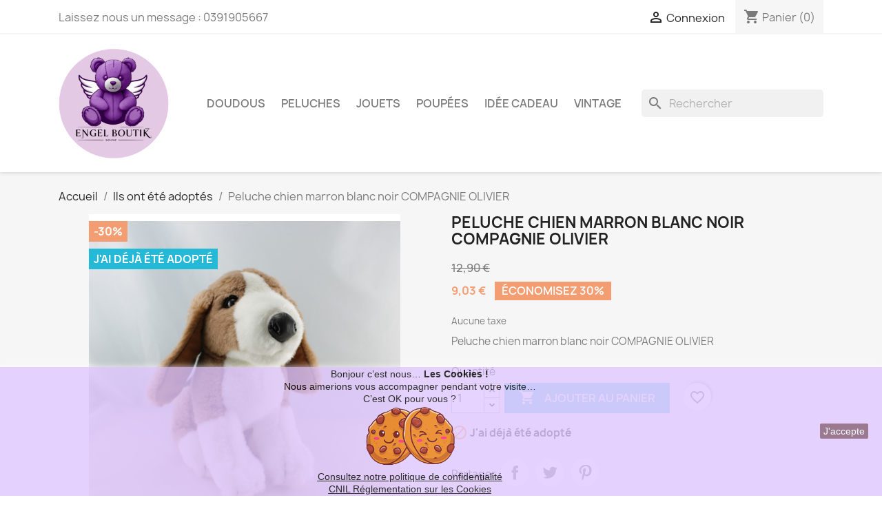

--- FILE ---
content_type: text/html; charset=utf-8
request_url: https://www.doudous-perdus.fr/14890-peluche-chien-marron-blanc-noir-compagnie-olivier.html
body_size: 14993
content:
<!doctype html>
<html lang="fr-FR">

  <head>
    
      
  <meta charset="utf-8">


  <meta http-equiv="x-ua-compatible" content="ie=edge">



  <title>Peluche chien marron blanc noir COMPAGNIE OLIVIER</title>
  
    
  
  <meta name="description" content="Peluche chien marron blanc noir COMPAGNIE OLIVIER">
  <meta name="keywords" content="grand doudou,peluche,chien marron blanc">
        <link rel="canonical" href="https://www.doudous-perdus.fr/14890-peluche-chien-marron-blanc-noir-compagnie-olivier.html">
    
      
  
  
    <script type="application/ld+json">
  {
    "@context": "https://schema.org",
    "@type": "Organization",
    "name" : "Engel Boutik Doudou perdu",
    "url" : "https://www.doudous-perdus.fr/",
          "logo": {
        "@type": "ImageObject",
        "url":"https://www.doudous-perdus.fr/img/logo-1738515794.jpg"
      }
      }
</script>

<script type="application/ld+json">
  {
    "@context": "https://schema.org",
    "@type": "WebPage",
    "isPartOf": {
      "@type": "WebSite",
      "url":  "https://www.doudous-perdus.fr/",
      "name": "Engel Boutik Doudou perdu"
    },
    "name": "Peluche chien marron blanc noir COMPAGNIE OLIVIER",
    "url":  "https://www.doudous-perdus.fr/14890-peluche-chien-marron-blanc-noir-compagnie-olivier.html"
  }
</script>


  <script type="application/ld+json">
    {
      "@context": "https://schema.org",
      "@type": "BreadcrumbList",
      "itemListElement": [
                  {
            "@type": "ListItem",
            "position": 1,
            "name": "Accueil",
            "item": "https://www.doudous-perdus.fr/"
          },                  {
            "@type": "ListItem",
            "position": 2,
            "name": "Ils ont été adoptés",
            "item": "https://www.doudous-perdus.fr/29-ils-ont-ete-adoptes"
          },                  {
            "@type": "ListItem",
            "position": 3,
            "name": "Peluche chien marron blanc noir COMPAGNIE OLIVIER",
            "item": "https://www.doudous-perdus.fr/14890-peluche-chien-marron-blanc-noir-compagnie-olivier.html"
          }              ]
    }
  </script>
  
  
  
      <script type="application/ld+json">
  {
    "@context": "https://schema.org/",
    "@type": "Product",
    "name": "Peluche chien marron blanc noir COMPAGNIE OLIVIER",
    "description": "Peluche chien marron blanc noir COMPAGNIE OLIVIER",
    "category": "Ils ont été adoptés",
    "image" :"https://www.doudous-perdus.fr/17813-home_default/peluche-chien-marron-blanc-noir-compagnie-olivier.jpg",    "sku": "14890",
    "mpn": "14890"
        ,
    "brand": {
      "@type": "Thing",
      "name": "Marques divers"
    }
            ,
    "weight": {
        "@context": "https://schema.org",
        "@type": "QuantitativeValue",
        "value": "501.000000",
        "unitCode": "g"
    }
        ,
    "offers": {
      "@type": "Offer",
      "priceCurrency": "EUR",
      "name": "Peluche chien marron blanc noir COMPAGNIE OLIVIER",
      "price": "9.03",
      "url": "https://www.doudous-perdus.fr/14890-peluche-chien-marron-blanc-noir-compagnie-olivier.html",
      "priceValidUntil": "2026-02-04",
              "image": ["https://www.doudous-perdus.fr/17813-large_default/peluche-chien-marron-blanc-noir-compagnie-olivier.jpg"],
            "sku": "14890",
      "mpn": "14890",
                        "availability": "https://schema.org/OutOfStock",
      "seller": {
        "@type": "Organization",
        "name": "Engel Boutik Doudou perdu"
      }
    }
      }
</script>

  
  
    
  

  
    <meta property="og:title" content="Peluche chien marron blanc noir COMPAGNIE OLIVIER" />
    <meta property="og:description" content="Peluche chien marron blanc noir COMPAGNIE OLIVIER" />
    <meta property="og:url" content="https://www.doudous-perdus.fr/14890-peluche-chien-marron-blanc-noir-compagnie-olivier.html" />
    <meta property="og:site_name" content="Engel Boutik Doudou perdu" />
        



  <meta name="viewport" content="width=device-width, initial-scale=1">



  <link rel="icon" type="image/vnd.microsoft.icon" href="https://www.doudous-perdus.fr/img/favicon.ico?1739540937">
  <link rel="shortcut icon" type="image/x-icon" href="https://www.doudous-perdus.fr/img/favicon.ico?1739540937">



    <link rel="stylesheet" href="https://www.doudous-perdus.fr/themes/classic/assets/cache/theme-52da45504.css" type="text/css" media="all">




  

  <script type="text/javascript">
        var PAYPLUG_DOMAIN = "https:\/\/secure.payplug.com";
        var blockwishlistController = "https:\/\/www.doudous-perdus.fr\/module\/blockwishlist\/action";
        var is_sandbox_mode = false;
        var jolisearch = {"amb_joli_search_action":"https:\/\/www.doudous-perdus.fr\/module\/ambjolisearch\/jolisearch","amb_joli_search_link":"https:\/\/www.doudous-perdus.fr\/module\/ambjolisearch\/jolisearch","amb_joli_search_controller":"jolisearch","blocksearch_type":"top","show_cat_desc":0,"ga_acc":0,"id_lang":1,"url_rewriting":true,"use_autocomplete":2,"minwordlen":3,"l_products":"Nos produits","l_manufacturers":"Nos marques","l_suppliers":"Nos fournisseurs","l_categories":"Nos cat\u00e9gories","l_no_results_found":"Aucun produit ne correspond \u00e0 cette recherche","l_more_results":"Montrer tous les r\u00e9sultats \u00bb","ENT_QUOTES":3,"jolisearch_position":{"my":"left top","at":"left bottom","collision":"flipfit none"},"classes":"ps17","display_manufacturer":"1","display_supplier":"","display_category":"","use_mobile_ux":"1","mobile_media_breakpoint":"576","mobile_opening_selector":"","show_add_to_cart_button":"","add_to_cart_button_style":1,"show_features":"1","feature_ids":[9,6],"show_feature_values_only":false,"show_price":"","theme":"finder"};
        var module_name = "payplug";
        var payplug_ajax_url = "https:\/\/www.doudous-perdus.fr\/module\/payplug\/ajax";
        var prestashop = {"cart":{"products":[],"totals":{"total":{"type":"total","label":"Total","amount":0,"value":"0,00\u00a0\u20ac"},"total_including_tax":{"type":"total","label":"Total TTC","amount":0,"value":"0,00\u00a0\u20ac"},"total_excluding_tax":{"type":"total","label":"Total HT :","amount":0,"value":"0,00\u00a0\u20ac"}},"subtotals":{"products":{"type":"products","label":"Sous-total","amount":0,"value":"0,00\u00a0\u20ac"},"discounts":null,"shipping":{"type":"shipping","label":"Livraison","amount":0,"value":""},"tax":null},"products_count":0,"summary_string":"0 articles","vouchers":{"allowed":0,"added":[]},"discounts":[],"minimalPurchase":0,"minimalPurchaseRequired":""},"currency":{"id":1,"name":"Euro","iso_code":"EUR","iso_code_num":"978","sign":"\u20ac"},"customer":{"lastname":null,"firstname":null,"email":null,"birthday":null,"newsletter":null,"newsletter_date_add":null,"optin":null,"website":null,"company":null,"siret":null,"ape":null,"is_logged":false,"gender":{"type":null,"name":null},"addresses":[]},"language":{"name":"Fran\u00e7ais (French)","iso_code":"fr","locale":"fr-FR","language_code":"fr","is_rtl":"0","date_format_lite":"d\/m\/Y","date_format_full":"d\/m\/Y H:i:s","id":1},"page":{"title":"","canonical":"https:\/\/www.doudous-perdus.fr\/14890-peluche-chien-marron-blanc-noir-compagnie-olivier.html","meta":{"title":"Peluche chien marron blanc noir COMPAGNIE OLIVIER","description":"Peluche chien marron blanc noir COMPAGNIE OLIVIER","keywords":"grand doudou,peluche,chien marron blanc","robots":"index"},"page_name":"product","body_classes":{"lang-fr":true,"lang-rtl":false,"country-FR":true,"currency-EUR":true,"layout-full-width":true,"page-product":true,"tax-display-enabled":true,"product-id-14890":true,"product-Peluche chien marron blanc noir COMPAGNIE OLIVIER":true,"product-id-category-29":true,"product-id-manufacturer-227":true,"product-id-supplier-1":true,"product-available-for-order":true},"admin_notifications":[]},"shop":{"name":"Engel Boutik Doudou perdu","logo":"https:\/\/www.doudous-perdus.fr\/img\/logo-1738515794.jpg","stores_icon":"https:\/\/www.doudous-perdus.fr\/img\/logo_stores.png","favicon":"https:\/\/www.doudous-perdus.fr\/img\/favicon.ico"},"urls":{"base_url":"https:\/\/www.doudous-perdus.fr\/","current_url":"https:\/\/www.doudous-perdus.fr\/14890-peluche-chien-marron-blanc-noir-compagnie-olivier.html","shop_domain_url":"https:\/\/www.doudous-perdus.fr","img_ps_url":"https:\/\/www.doudous-perdus.fr\/img\/","img_cat_url":"https:\/\/www.doudous-perdus.fr\/img\/c\/","img_lang_url":"https:\/\/www.doudous-perdus.fr\/img\/l\/","img_prod_url":"https:\/\/www.doudous-perdus.fr\/img\/p\/","img_manu_url":"https:\/\/www.doudous-perdus.fr\/img\/m\/","img_sup_url":"https:\/\/www.doudous-perdus.fr\/img\/su\/","img_ship_url":"https:\/\/www.doudous-perdus.fr\/img\/s\/","img_store_url":"https:\/\/www.doudous-perdus.fr\/img\/st\/","img_col_url":"https:\/\/www.doudous-perdus.fr\/img\/co\/","img_url":"https:\/\/www.doudous-perdus.fr\/themes\/classic\/assets\/img\/","css_url":"https:\/\/www.doudous-perdus.fr\/themes\/classic\/assets\/css\/","js_url":"https:\/\/www.doudous-perdus.fr\/themes\/classic\/assets\/js\/","pic_url":"https:\/\/www.doudous-perdus.fr\/upload\/","pages":{"address":"https:\/\/www.doudous-perdus.fr\/adresse","addresses":"https:\/\/www.doudous-perdus.fr\/adresses","authentication":"https:\/\/www.doudous-perdus.fr\/authentification","cart":"https:\/\/www.doudous-perdus.fr\/panier","category":"https:\/\/www.doudous-perdus.fr\/index.php?controller=category","cms":"https:\/\/www.doudous-perdus.fr\/index.php?controller=cms","contact":"https:\/\/www.doudous-perdus.fr\/contactez-nous-engel-boutik-doudous-peluches-jeux-jouets","discount":"https:\/\/www.doudous-perdus.fr\/bons-de-reduction","guest_tracking":"https:\/\/www.doudous-perdus.fr\/guest-tracking","history":"https:\/\/www.doudous-perdus.fr\/historique-des-commandes","identity":"https:\/\/www.doudous-perdus.fr\/identite","index":"https:\/\/www.doudous-perdus.fr\/","my_account":"https:\/\/www.doudous-perdus.fr\/mon-compte","order_confirmation":"https:\/\/www.doudous-perdus.fr\/index.php?controller=order-confirmation","order_detail":"https:\/\/www.doudous-perdus.fr\/index.php?controller=order-detail","order_follow":"https:\/\/www.doudous-perdus.fr\/details-de-la-commande","order":"https:\/\/www.doudous-perdus.fr\/commande","order_return":"https:\/\/www.doudous-perdus.fr\/index.php?controller=order-return","order_slip":"https:\/\/www.doudous-perdus.fr\/avoirs","pagenotfound":"https:\/\/www.doudous-perdus.fr\/erreur-404","password":"https:\/\/www.doudous-perdus.fr\/mot-de-passe-oublie-engel-boutik-doudous-peluches-jeux-jouets","pdf_invoice":"https:\/\/www.doudous-perdus.fr\/index.php?controller=pdf-invoice","pdf_order_return":"https:\/\/www.doudous-perdus.fr\/index.php?controller=pdf-order-return","pdf_order_slip":"https:\/\/www.doudous-perdus.fr\/index.php?controller=pdf-order-slip","prices_drop":"https:\/\/www.doudous-perdus.fr\/promotions-doudous-peluches-jeux-jouets","product":"https:\/\/www.doudous-perdus.fr\/index.php?controller=product","search":"https:\/\/www.doudous-perdus.fr\/recherche","sitemap":"https:\/\/www.doudous-perdus.fr\/plan-du-site-engel-boutik-doudous-peluches-jeux-jouets","stores":"https:\/\/www.doudous-perdus.fr\/index.php?controller=stores","supplier":"https:\/\/www.doudous-perdus.fr\/fournisseurs-doudous-peluches-jeux-jouets","register":"https:\/\/www.doudous-perdus.fr\/authentification?create_account=1","order_login":"https:\/\/www.doudous-perdus.fr\/commande?login=1"},"alternative_langs":[],"theme_assets":"\/themes\/classic\/assets\/","actions":{"logout":"https:\/\/www.doudous-perdus.fr\/?mylogout="},"no_picture_image":{"bySize":{"small_default":{"url":"https:\/\/www.doudous-perdus.fr\/img\/p\/fr-default-small_default.jpg","width":98,"height":98},"cart_default":{"url":"https:\/\/www.doudous-perdus.fr\/img\/p\/fr-default-cart_default.jpg","width":125,"height":125},"home_default":{"url":"https:\/\/www.doudous-perdus.fr\/img\/p\/fr-default-home_default.jpg","width":250,"height":250},"medium_default":{"url":"https:\/\/www.doudous-perdus.fr\/img\/p\/fr-default-medium_default.jpg","width":452,"height":452},"large_default":{"url":"https:\/\/www.doudous-perdus.fr\/img\/p\/fr-default-large_default.jpg","width":800,"height":800}},"small":{"url":"https:\/\/www.doudous-perdus.fr\/img\/p\/fr-default-small_default.jpg","width":98,"height":98},"medium":{"url":"https:\/\/www.doudous-perdus.fr\/img\/p\/fr-default-home_default.jpg","width":250,"height":250},"large":{"url":"https:\/\/www.doudous-perdus.fr\/img\/p\/fr-default-large_default.jpg","width":800,"height":800},"legend":""}},"configuration":{"display_taxes_label":true,"display_prices_tax_incl":false,"is_catalog":false,"show_prices":true,"opt_in":{"partner":false},"quantity_discount":{"type":"discount","label":"Remise sur prix unitaire"},"voucher_enabled":0,"return_enabled":1},"field_required":[],"breadcrumb":{"links":[{"title":"Accueil","url":"https:\/\/www.doudous-perdus.fr\/"},{"title":"Ils ont \u00e9t\u00e9 adopt\u00e9s","url":"https:\/\/www.doudous-perdus.fr\/29-ils-ont-ete-adoptes"},{"title":"Peluche chien marron blanc noir COMPAGNIE OLIVIER","url":"https:\/\/www.doudous-perdus.fr\/14890-peluche-chien-marron-blanc-noir-compagnie-olivier.html"}],"count":3},"link":{"protocol_link":"https:\/\/","protocol_content":"https:\/\/"},"time":1768938844,"static_token":"44766f7d49ec4d2f38e1a5e120ff86d0","token":"6624b4d20ef0af38ae46ca498f71b9dd","debug":false};
        var productsAlreadyTagged = [];
        var psr_icon_color = "#FFA175";
        var removeFromWishlistUrl = "https:\/\/www.doudous-perdus.fr\/module\/blockwishlist\/action?action=deleteProductFromWishlist";
        var wishlistAddProductToCartUrl = "https:\/\/www.doudous-perdus.fr\/module\/blockwishlist\/action?action=addProductToCart";
        var wishlistUrl = "https:\/\/www.doudous-perdus.fr\/module\/blockwishlist\/view";
      </script>



  <script>
    
    function setcook() {
        var nazwa = 'cookie_ue';
        var wartosc = '1';
        var expire = new Date();
        expire.setMonth(expire.getMonth() + 12);
        document.cookie = nazwa + "=" + escape(wartosc) + ";path=/;" + ((expire == null) ? "" : ("; expires=" + expire.toGMTString()))
    }

    
        

    
        
        function closeUeNotify() {
                        $('#cookieNotice').animate(
                    {bottom: '-200px'},
                    2500, function () {
                        $('#cookieNotice').hide();
                    });
            setcook();
                    }
    
        
    
</script>
<style>
    
    .closeFontAwesome:before {
        content: "\f00d";
        font-family: "FontAwesome";
        display: inline-block;
        font-size: 23px;
        line-height: 23px;
        color: #FFFFFF;
        padding-right: 15px;
        cursor: pointer;
    }

    .closeButtonNormal {
         display: block; 
        text-align: center;
        padding: 2px 5px;
        border-radius: 2px;
        color: #FFFFFF;
        background: #855A79;
        cursor: pointer;
    }

    #cookieNotice p {
        margin: 0px;
        padding: 0px;
    }


    #cookieNoticeContent {
        
                
    }

    
</style>
<div id="cookieNotice" style=" width: 100%; position: fixed; bottom:0px; box-shadow: 0px 0 10px 0 #FFFFFF; background: #E1C9FF; z-index: 9999; font-size: 14px; line-height: 1.3em; font-family: arial; left: 0px; text-align:center; color:#FFF; opacity: 0.8 ">
    <div id="cookieNoticeContent" style="position:relative; margin:auto; width:100%; display:block;">
        <table style="width:100%;">
            <tr>
                        <td style="text-align:center;">
                <span style="color:#000000;">Bonjour c’est nous… <strong>Les Cookies !<br /></strong>Nous aimerions vous accompagner pendant votre visite…</span><br /><span style="color:#000000;">C’est OK pour vous ?</span><br /><span style="color:#000000;"><img src="https://www.doudous-perdus.fr/img/cookies.png" width="142" height="95" alt="cookies.png" /></span><br /><span style="text-decoration:underline;"><span style="color:#000000;text-decoration:underline;"><a href="https://www.doudous-perdus.fr/content/22-aeu-legal-legal-notice" target="_blank" style="text-decoration:underline;color:#000000;" rel="noreferrer noopener">Consultez notre politique de confidentialité</a></span><br /><span style="color:#000000;text-decoration:underline;"><a href="https://www.cnil.fr/fr/cookies-et-autres-traceurs/regles/cookies/que-dit-la-loi" target="_blank" style="color:#000000;text-decoration:underline;" rel="noreferrer noopener">CNIL Réglementation sur les Cookies</a><br /></span></span>
            </td>
                            <td style="width:80px; vertical-align:middle; padding-right:20px; text-align:right;">
                                            <span class="closeButtonNormal" onclick="closeUeNotify()">J'accepte</span>
                                    </td>
                        </tr>
            <tr>
                            </tr>
        </table>
    </div>
</div>


    
  <meta property="og:type" content="product">
      <meta property="og:image" content="https://www.doudous-perdus.fr/17813-large_default/peluche-chien-marron-blanc-noir-compagnie-olivier.jpg">
  
      <meta property="product:pretax_price:amount" content="9.03">
    <meta property="product:pretax_price:currency" content="EUR">
    <meta property="product:price:amount" content="9.03">
    <meta property="product:price:currency" content="EUR">
      <meta property="product:weight:value" content="501.000000">
  <meta property="product:weight:units" content="g">
  
  </head>

  <body id="product" class="lang-fr country-fr currency-eur layout-full-width page-product tax-display-enabled product-id-14890 product-peluche-chien-marron-blanc-noir-compagnie-olivier product-id-category-29 product-id-manufacturer-227 product-id-supplier-1 product-available-for-order">

    
      
    

    <main>
      
              

      <header id="header">
        
          
  <div class="header-banner">
    
  </div>



  <nav class="header-nav">
    <div class="container">
      <div class="row">
        <div class="hidden-sm-down">
          <div class="col-md-5 col-xs-12">
            <div id="_desktop_contact_link">
  <div id="contact-link">
                Laissez nous un message : <span>0391905667</span>
      </div>
</div>

          </div>
          <div class="col-md-7 right-nav">
              <div id="_desktop_user_info">
  <div class="user-info">
          <a
        href="https://www.doudous-perdus.fr/mon-compte"
        title="Identifiez-vous"
        rel="nofollow"
      >
        <i class="material-icons">&#xE7FF;</i>
        <span class="hidden-sm-down">Connexion</span>
      </a>
      </div>
</div>
<div id="_desktop_cart">
  <div class="blockcart cart-preview inactive" data-refresh-url="//www.doudous-perdus.fr/module/ps_shoppingcart/ajax">
    <div class="header">
              <i class="material-icons shopping-cart" aria-hidden="true">shopping_cart</i>
        <span class="hidden-sm-down">Panier</span>
        <span class="cart-products-count">(0)</span>
          </div>
  </div>
</div>

          </div>
        </div>
        <div class="hidden-md-up text-sm-center mobile">
          <div class="float-xs-left" id="menu-icon">
            <i class="material-icons d-inline">&#xE5D2;</i>
          </div>
          <div class="float-xs-right" id="_mobile_cart"></div>
          <div class="float-xs-right" id="_mobile_user_info"></div>
          <div class="top-logo" id="_mobile_logo"></div>
          <div class="clearfix"></div>
        </div>
      </div>
    </div>
  </nav>



  <div class="header-top">
    <div class="container">
       <div class="row">
        <div class="col-md-2 hidden-sm-down" id="_desktop_logo">
                                    
  <a href="https://www.doudous-perdus.fr/">
    <img
      class="logo img-fluid"
      src="https://www.doudous-perdus.fr/img/logo-1738515794.jpg"
      alt="Engel Boutik Doudou perdu"
      width="1000"
      height="1000">
  </a>

                              </div>
        <div class="header-top-right col-md-10 col-sm-12 position-static">
          

<div class="menu js-top-menu position-static hidden-sm-down" id="_desktop_top_menu">
    
          <ul class="top-menu" id="top-menu" data-depth="0">
                    <li class="category" id="category-6">
                          <a
                class="dropdown-item"
                href="https://www.doudous-perdus.fr/6-doudous" data-depth="0"
                              >
                                Doudous
              </a>
                          </li>
                    <li class="category" id="category-7">
                          <a
                class="dropdown-item"
                href="https://www.doudous-perdus.fr/7-peluches" data-depth="0"
                              >
                                Peluches
              </a>
                          </li>
                    <li class="category" id="category-27">
                          <a
                class="dropdown-item"
                href="https://www.doudous-perdus.fr/27-jouets" data-depth="0"
                              >
                                Jouets
              </a>
                          </li>
                    <li class="category" id="category-45">
                          <a
                class="dropdown-item"
                href="https://www.doudous-perdus.fr/45-poupees" data-depth="0"
                              >
                                Poupées
              </a>
                          </li>
                    <li class="category" id="category-44">
                          <a
                class="dropdown-item"
                href="https://www.doudous-perdus.fr/44-cadeau-naissance-doudou-peluche-bebe-enfants" data-depth="0"
                              >
                                Idée Cadeau
              </a>
                          </li>
                    <li class="category" id="category-36">
                          <a
                class="dropdown-item"
                href="https://www.doudous-perdus.fr/36-vintage" data-depth="0"
                              >
                                Vintage
              </a>
                          </li>
              </ul>
    
    <div class="clearfix"></div>
</div>
<div id="search_widget" class="search-widgets" data-search-controller-url="//www.doudous-perdus.fr/recherche">
  <form method="get" action="//www.doudous-perdus.fr/recherche">
    <input type="hidden" name="controller" value="search">
    <i class="material-icons search" aria-hidden="true">search</i>
    <input type="text" name="s" value="" placeholder="Rechercher" aria-label="Rechercher">
    <i class="material-icons clear" aria-hidden="true">clear</i>
  </form>
</div>

        </div>
      </div>
      <div id="mobile_top_menu_wrapper" class="row hidden-md-up" style="display:none;">
        <div class="js-top-menu mobile" id="_mobile_top_menu"></div>
        <div class="js-top-menu-bottom">
          <div id="_mobile_currency_selector"></div>
          <div id="_mobile_language_selector"></div>
          <div id="_mobile_contact_link"></div>
        </div>
      </div>
    </div>
  </div>
  

        
      </header>

      <section id="wrapper">
        
          
<aside id="notifications">
  <div class="container">
    
    
    
      </div>
</aside>
        

        
        <div class="container">
          
            <nav data-depth="3" class="breadcrumb hidden-sm-down">
  <ol>
    
              
          <li>
                          <a href="https://www.doudous-perdus.fr/"><span>Accueil</span></a>
                      </li>
        
              
          <li>
                          <a href="https://www.doudous-perdus.fr/29-ils-ont-ete-adoptes"><span>Ils ont été adoptés</span></a>
                      </li>
        
              
          <li>
                          <span>Peluche chien marron blanc noir COMPAGNIE OLIVIER</span>
                      </li>
        
          
  </ol>
</nav>
          

          

          
  <div id="content-wrapper" class="js-content-wrapper">
    
    

  <section id="main">
    <meta content="https://www.doudous-perdus.fr/14890-peluche-chien-marron-blanc-noir-compagnie-olivier.html">

    <div class="row product-container js-product-container">
      <div class="col-md-6">
        
          <section class="page-content" id="content">
            
              
    <ul class="product-flags js-product-flags">
                    <li class="product-flag discount">-30%</li>
                    <li class="product-flag out_of_stock">J&#039;ai déjà été adopté</li>
            </ul>


              
                <div class="images-container js-images-container">
  
    <div class="product-cover">
              <img
          class="js-qv-product-cover img-fluid"
          src="https://www.doudous-perdus.fr/17813-large_default/peluche-chien-marron-blanc-noir-compagnie-olivier.jpg"
                      alt="Peluche chien marron blanc noir COMPAGNIE OLIVIER"
            title="Peluche chien marron blanc noir COMPAGNIE OLIVIER"
                    loading="lazy"
          width="800"
          height="800"
        >
        <div class="layer hidden-sm-down" data-toggle="modal" data-target="#product-modal">
          <i class="material-icons zoom-in">search</i>
        </div>
          </div>
  

  
    <div class="js-qv-mask mask">
      <ul class="product-images js-qv-product-images">
                  <li class="thumb-container js-thumb-container">
            <img
              class="thumb js-thumb  selected js-thumb-selected "
              data-image-medium-src="https://www.doudous-perdus.fr/17813-medium_default/peluche-chien-marron-blanc-noir-compagnie-olivier.jpg"
              data-image-large-src="https://www.doudous-perdus.fr/17813-large_default/peluche-chien-marron-blanc-noir-compagnie-olivier.jpg"
              src="https://www.doudous-perdus.fr/17813-small_default/peluche-chien-marron-blanc-noir-compagnie-olivier.jpg"
                              alt="Peluche chien marron blanc noir COMPAGNIE OLIVIER"
                title="Peluche chien marron blanc noir COMPAGNIE OLIVIER"
                            loading="lazy"
              width="98"
              height="98"
            >
          </li>
              </ul>
    </div>
  

</div>
              
              <div class="scroll-box-arrows">
                <i class="material-icons left">&#xE314;</i>
                <i class="material-icons right">&#xE315;</i>
              </div>

            
          </section>
        
        </div>
        <div class="col-md-6">
          
            
              <h1 class="h1">Peluche chien marron blanc noir COMPAGNIE OLIVIER</h1>
            
          
          
              <div class="product-prices js-product-prices">
    
              <div class="product-discount">
          
          <span class="regular-price">12,90 €</span>
        </div>
          

    
      <div
        class="product-price h5 has-discount">

        <div class="current-price">
          <span class='current-price-value' content="9.03">
                                      9,03 €
                      </span>

                                    <span class="discount discount-percentage">Économisez 30%</span>
                              </div>

        
                  
      </div>
    

    
          

    
          

    
          

    

    <div class="tax-shipping-delivery-label">
              Aucune taxe
                    
              
                                          </div>
  </div>
          

          <div class="product-information">
            
              <div id="product-description-short-14890" class="product-description"><p>Peluche chien marron blanc noir COMPAGNIE OLIVIER</p></div>
            

            
            <div class="product-actions js-product-actions">
              
                <form action="https://www.doudous-perdus.fr/panier" method="post" id="add-to-cart-or-refresh">
                  <input type="hidden" name="token" value="44766f7d49ec4d2f38e1a5e120ff86d0">
                  <input type="hidden" name="id_product" value="14890" id="product_page_product_id">
                  <input type="hidden" name="id_customization" value="0" id="product_customization_id" class="js-product-customization-id">

                  
                    <div class="product-variants js-product-variants">
  </div>
                  

                  
                                      

                  
                    <section class="product-discounts js-product-discounts">
  </section>
                  

                  
                    <div class="product-add-to-cart js-product-add-to-cart">
      <span class="control-label">Quantité</span>

    
      <div class="product-quantity clearfix">
        <div class="qty">
          <input
            type="number"
            name="qty"
            id="quantity_wanted"
            inputmode="numeric"
            pattern="[0-9]*"
                          value="1"
              min="1"
                        class="input-group"
            aria-label="Quantité"
          >
        </div>

        <div class="add">
          <button
            class="btn btn-primary add-to-cart"
            data-button-action="add-to-cart"
            type="submit"
                          disabled
                      >
            <i class="material-icons shopping-cart">&#xE547;</i>
            Ajouter au panier
          </button>
        </div>

        <div
  class="wishlist-button"
  data-url="https://www.doudous-perdus.fr/module/blockwishlist/action?action=deleteProductFromWishlist"
  data-product-id="14890"
  data-product-attribute-id="0"
  data-is-logged=""
  data-list-id="1"
  data-checked="true"
  data-is-product="true"
></div>


      </div>
    

    
      <span id="product-availability" class="js-product-availability">
                              <i class="material-icons product-unavailable">&#xE14B;</i>
                    J&#039;ai déjà été adopté
              </span>
    

    
      <p class="product-minimal-quantity js-product-minimal-quantity">
              </p>
    
  </div>
                  

                  
                    <div class="product-additional-info js-product-additional-info">
  

      <div class="social-sharing">
      <span>Partager</span>
      <ul>
                  <li class="facebook icon-gray"><a href="https://www.facebook.com/sharer.php?u=https%3A%2F%2Fwww.doudous-perdus.fr%2F14890-peluche-chien-marron-blanc-noir-compagnie-olivier.html" class="text-hide" title="Partager" target="_blank" rel="noopener noreferrer">Partager</a></li>
                  <li class="twitter icon-gray"><a href="https://twitter.com/intent/tweet?text=Peluche+chien+marron+blanc+noir+COMPAGNIE+OLIVIER https%3A%2F%2Fwww.doudous-perdus.fr%2F14890-peluche-chien-marron-blanc-noir-compagnie-olivier.html" class="text-hide" title="Tweet" target="_blank" rel="noopener noreferrer">Tweet</a></li>
                  <li class="pinterest icon-gray"><a href="https://www.pinterest.com/pin/create/button/?url=https%3A%2F%2Fwww.doudous-perdus.fr%2F14890-peluche-chien-marron-blanc-noir-compagnie-olivier.html/&amp;media=https%3A%2F%2Fwww.doudous-perdus.fr%2F17813%2Fpeluche-chien-marron-blanc-noir-compagnie-olivier.jpg&amp;description=Peluche+chien+marron+blanc+noir+COMPAGNIE+OLIVIER" class="text-hide" title="Pinterest" target="_blank" rel="noopener noreferrer">Pinterest</a></li>
              </ul>
    </div>
  
<div class="tabs">
    <div class="js-mailalert text-center" data-url="//www.doudous-perdus.fr/module/ps_emailalerts/actions?process=add">
                        <input class="form-control" type="email" placeholder="Votre@email.com"/>
                                                        <button
            data-product="14890"
            data-product-attribute="0"
            class="btn btn-primary js-mailalert-add mt-1"
            rel="nofollow">
            Prévenez-moi lorsque le produit est disponible
        </button>
        <div class="js-mailalert-alerts"></div>
        </div>
</div>

</div>
                  

                                    
                </form>
              

            </div>

            
              
            

            
              <div class="tabs">
                <ul class="nav nav-tabs" role="tablist">
                                      <li class="nav-item">
                       <a
                         class="nav-link active js-product-nav-active"
                         data-toggle="tab"
                         href="#description"
                         role="tab"
                         aria-controls="description"
                          aria-selected="true">Description</a>
                    </li>
                                    <li class="nav-item">
                    <a
                      class="nav-link"
                      data-toggle="tab"
                      href="#product-details"
                      role="tab"
                      aria-controls="product-details"
                      >Détails du produit</a>
                  </li>
                                                    </ul>

                <div class="tab-content" id="tab-content">
                 <div class="tab-pane fade in active js-product-tab-active" id="description" role="tabpanel">
                   
                     <div class="product-description"><p>Peluche chien marron blanc noir COMPAGNIE OLIVIER</p>
<p>30 cm env. de long</p>
<p><strong>Occasion en parfait état<br /></strong></p></div>
                   
                 </div>

                 
                   <div class="js-product-details tab-pane fade"
     id="product-details"
     data-product="{&quot;id_shop_default&quot;:&quot;1&quot;,&quot;id_manufacturer&quot;:&quot;227&quot;,&quot;id_supplier&quot;:&quot;1&quot;,&quot;reference&quot;:&quot;14890&quot;,&quot;is_virtual&quot;:&quot;0&quot;,&quot;delivery_in_stock&quot;:&quot;&quot;,&quot;delivery_out_stock&quot;:&quot;&quot;,&quot;id_category_default&quot;:&quot;29&quot;,&quot;on_sale&quot;:&quot;0&quot;,&quot;online_only&quot;:&quot;0&quot;,&quot;ecotax&quot;:0,&quot;minimal_quantity&quot;:&quot;1&quot;,&quot;low_stock_threshold&quot;:null,&quot;low_stock_alert&quot;:&quot;0&quot;,&quot;price&quot;:&quot;9,03\u00a0\u20ac&quot;,&quot;unity&quot;:&quot;0.000000&quot;,&quot;unit_price_ratio&quot;:&quot;0.000000&quot;,&quot;additional_shipping_cost&quot;:&quot;0.000000&quot;,&quot;customizable&quot;:&quot;0&quot;,&quot;text_fields&quot;:&quot;0&quot;,&quot;uploadable_files&quot;:&quot;0&quot;,&quot;redirect_type&quot;:&quot;404&quot;,&quot;id_type_redirected&quot;:&quot;0&quot;,&quot;available_for_order&quot;:&quot;1&quot;,&quot;available_date&quot;:&quot;0000-00-00&quot;,&quot;show_condition&quot;:&quot;0&quot;,&quot;condition&quot;:&quot;used&quot;,&quot;show_price&quot;:&quot;1&quot;,&quot;indexed&quot;:&quot;1&quot;,&quot;visibility&quot;:&quot;both&quot;,&quot;cache_default_attribute&quot;:&quot;0&quot;,&quot;advanced_stock_management&quot;:&quot;0&quot;,&quot;date_add&quot;:&quot;2014-10-09 09:29:27&quot;,&quot;date_upd&quot;:&quot;2025-10-14 14:27:27&quot;,&quot;pack_stock_type&quot;:&quot;3&quot;,&quot;meta_description&quot;:&quot;Peluche chien marron blanc noir COMPAGNIE OLIVIER&quot;,&quot;meta_keywords&quot;:&quot;grand doudou,peluche,chien marron blanc&quot;,&quot;meta_title&quot;:&quot;Peluche chien marron blanc noir COMPAGNIE OLIVIER&quot;,&quot;link_rewrite&quot;:&quot;peluche-chien-marron-blanc-noir-compagnie-olivier&quot;,&quot;name&quot;:&quot;Peluche chien marron blanc noir COMPAGNIE OLIVIER&quot;,&quot;description&quot;:&quot;&lt;p&gt;Peluche chien\u00a0marron blanc noir COMPAGNIE OLIVIER&lt;\/p&gt;\n&lt;p&gt;30 cm env. de long&lt;\/p&gt;\n&lt;p&gt;&lt;strong&gt;Occasion en parfait \u00e9tat&lt;br \/&gt;&lt;\/strong&gt;&lt;\/p&gt;&quot;,&quot;description_short&quot;:&quot;&lt;p&gt;Peluche chien\u00a0marron blanc noir COMPAGNIE OLIVIER&lt;\/p&gt;&quot;,&quot;available_now&quot;:&quot;&quot;,&quot;available_later&quot;:&quot;&quot;,&quot;id&quot;:14890,&quot;id_product&quot;:14890,&quot;out_of_stock&quot;:2,&quot;new&quot;:0,&quot;id_product_attribute&quot;:0,&quot;quantity_wanted&quot;:1,&quot;extraContent&quot;:[],&quot;allow_oosp&quot;:0,&quot;category&quot;:&quot;ils-ont-ete-adoptes&quot;,&quot;category_name&quot;:&quot;Ils ont \u00e9t\u00e9 adopt\u00e9s&quot;,&quot;link&quot;:&quot;https:\/\/www.doudous-perdus.fr\/14890-peluche-chien-marron-blanc-noir-compagnie-olivier.html&quot;,&quot;attribute_price&quot;:0,&quot;price_tax_exc&quot;:9.03,&quot;price_without_reduction&quot;:12.9,&quot;reduction&quot;:3.87,&quot;specific_prices&quot;:{&quot;id_specific_price&quot;:&quot;131904&quot;,&quot;id_specific_price_rule&quot;:&quot;4&quot;,&quot;id_cart&quot;:&quot;0&quot;,&quot;id_product&quot;:&quot;0&quot;,&quot;id_shop&quot;:&quot;1&quot;,&quot;id_shop_group&quot;:&quot;0&quot;,&quot;id_currency&quot;:&quot;0&quot;,&quot;id_country&quot;:&quot;0&quot;,&quot;id_group&quot;:&quot;0&quot;,&quot;id_customer&quot;:&quot;0&quot;,&quot;id_product_attribute&quot;:&quot;0&quot;,&quot;price&quot;:&quot;-1.000000&quot;,&quot;from_quantity&quot;:&quot;1&quot;,&quot;reduction&quot;:&quot;0.30000000&quot;,&quot;reduction_tax&quot;:&quot;0&quot;,&quot;reduction_type&quot;:&quot;percentage&quot;,&quot;from&quot;:&quot;2025-07-01 00:00:00&quot;,&quot;to&quot;:&quot;2026-12-31 00:00:00&quot;,&quot;score&quot;:&quot;48&quot;},&quot;quantity&quot;:0,&quot;quantity_all_versions&quot;:0,&quot;id_image&quot;:&quot;fr-default&quot;,&quot;features&quot;:[{&quot;name&quot;:&quot;Type&quot;,&quot;value&quot;:&quot;Chien, Loup, Renard&quot;,&quot;id_feature&quot;:&quot;6&quot;,&quot;position&quot;:&quot;2&quot;}],&quot;attachments&quot;:[],&quot;virtual&quot;:0,&quot;pack&quot;:0,&quot;packItems&quot;:[],&quot;nopackprice&quot;:0,&quot;customization_required&quot;:false,&quot;rate&quot;:0,&quot;tax_name&quot;:&quot;&quot;,&quot;ecotax_rate&quot;:0,&quot;unit_price&quot;:&quot;&quot;,&quot;customizations&quot;:{&quot;fields&quot;:[]},&quot;id_customization&quot;:0,&quot;is_customizable&quot;:false,&quot;show_quantities&quot;:false,&quot;quantity_label&quot;:&quot;Produit&quot;,&quot;quantity_discounts&quot;:[],&quot;customer_group_discount&quot;:0,&quot;images&quot;:[{&quot;bySize&quot;:{&quot;small_default&quot;:{&quot;url&quot;:&quot;https:\/\/www.doudous-perdus.fr\/17813-small_default\/peluche-chien-marron-blanc-noir-compagnie-olivier.jpg&quot;,&quot;width&quot;:98,&quot;height&quot;:98},&quot;cart_default&quot;:{&quot;url&quot;:&quot;https:\/\/www.doudous-perdus.fr\/17813-cart_default\/peluche-chien-marron-blanc-noir-compagnie-olivier.jpg&quot;,&quot;width&quot;:125,&quot;height&quot;:125},&quot;home_default&quot;:{&quot;url&quot;:&quot;https:\/\/www.doudous-perdus.fr\/17813-home_default\/peluche-chien-marron-blanc-noir-compagnie-olivier.jpg&quot;,&quot;width&quot;:250,&quot;height&quot;:250},&quot;medium_default&quot;:{&quot;url&quot;:&quot;https:\/\/www.doudous-perdus.fr\/17813-medium_default\/peluche-chien-marron-blanc-noir-compagnie-olivier.jpg&quot;,&quot;width&quot;:452,&quot;height&quot;:452},&quot;large_default&quot;:{&quot;url&quot;:&quot;https:\/\/www.doudous-perdus.fr\/17813-large_default\/peluche-chien-marron-blanc-noir-compagnie-olivier.jpg&quot;,&quot;width&quot;:800,&quot;height&quot;:800}},&quot;small&quot;:{&quot;url&quot;:&quot;https:\/\/www.doudous-perdus.fr\/17813-small_default\/peluche-chien-marron-blanc-noir-compagnie-olivier.jpg&quot;,&quot;width&quot;:98,&quot;height&quot;:98},&quot;medium&quot;:{&quot;url&quot;:&quot;https:\/\/www.doudous-perdus.fr\/17813-home_default\/peluche-chien-marron-blanc-noir-compagnie-olivier.jpg&quot;,&quot;width&quot;:250,&quot;height&quot;:250},&quot;large&quot;:{&quot;url&quot;:&quot;https:\/\/www.doudous-perdus.fr\/17813-large_default\/peluche-chien-marron-blanc-noir-compagnie-olivier.jpg&quot;,&quot;width&quot;:800,&quot;height&quot;:800},&quot;legend&quot;:&quot;Peluche chien marron blanc noir COMPAGNIE OLIVIER&quot;,&quot;id_image&quot;:&quot;17813&quot;,&quot;cover&quot;:&quot;1&quot;,&quot;position&quot;:&quot;1&quot;,&quot;associatedVariants&quot;:[]}],&quot;cover&quot;:{&quot;bySize&quot;:{&quot;small_default&quot;:{&quot;url&quot;:&quot;https:\/\/www.doudous-perdus.fr\/17813-small_default\/peluche-chien-marron-blanc-noir-compagnie-olivier.jpg&quot;,&quot;width&quot;:98,&quot;height&quot;:98},&quot;cart_default&quot;:{&quot;url&quot;:&quot;https:\/\/www.doudous-perdus.fr\/17813-cart_default\/peluche-chien-marron-blanc-noir-compagnie-olivier.jpg&quot;,&quot;width&quot;:125,&quot;height&quot;:125},&quot;home_default&quot;:{&quot;url&quot;:&quot;https:\/\/www.doudous-perdus.fr\/17813-home_default\/peluche-chien-marron-blanc-noir-compagnie-olivier.jpg&quot;,&quot;width&quot;:250,&quot;height&quot;:250},&quot;medium_default&quot;:{&quot;url&quot;:&quot;https:\/\/www.doudous-perdus.fr\/17813-medium_default\/peluche-chien-marron-blanc-noir-compagnie-olivier.jpg&quot;,&quot;width&quot;:452,&quot;height&quot;:452},&quot;large_default&quot;:{&quot;url&quot;:&quot;https:\/\/www.doudous-perdus.fr\/17813-large_default\/peluche-chien-marron-blanc-noir-compagnie-olivier.jpg&quot;,&quot;width&quot;:800,&quot;height&quot;:800}},&quot;small&quot;:{&quot;url&quot;:&quot;https:\/\/www.doudous-perdus.fr\/17813-small_default\/peluche-chien-marron-blanc-noir-compagnie-olivier.jpg&quot;,&quot;width&quot;:98,&quot;height&quot;:98},&quot;medium&quot;:{&quot;url&quot;:&quot;https:\/\/www.doudous-perdus.fr\/17813-home_default\/peluche-chien-marron-blanc-noir-compagnie-olivier.jpg&quot;,&quot;width&quot;:250,&quot;height&quot;:250},&quot;large&quot;:{&quot;url&quot;:&quot;https:\/\/www.doudous-perdus.fr\/17813-large_default\/peluche-chien-marron-blanc-noir-compagnie-olivier.jpg&quot;,&quot;width&quot;:800,&quot;height&quot;:800},&quot;legend&quot;:&quot;Peluche chien marron blanc noir COMPAGNIE OLIVIER&quot;,&quot;id_image&quot;:&quot;17813&quot;,&quot;cover&quot;:&quot;1&quot;,&quot;position&quot;:&quot;1&quot;,&quot;associatedVariants&quot;:[]},&quot;has_discount&quot;:true,&quot;discount_type&quot;:&quot;percentage&quot;,&quot;discount_percentage&quot;:&quot;-30%&quot;,&quot;discount_percentage_absolute&quot;:&quot;30%&quot;,&quot;discount_amount&quot;:&quot;3,87\u00a0\u20ac&quot;,&quot;discount_amount_to_display&quot;:&quot;-3,87\u00a0\u20ac&quot;,&quot;price_amount&quot;:9.03,&quot;unit_price_full&quot;:&quot;&quot;,&quot;show_availability&quot;:true,&quot;availability_message&quot;:&quot;J&#039;ai d\u00e9j\u00e0 \u00e9t\u00e9 adopt\u00e9&quot;,&quot;availability_date&quot;:null,&quot;availability&quot;:&quot;unavailable&quot;}"
     role="tabpanel"
  >
  
          <div class="product-manufacturer">
                  <a href="https://www.doudous-perdus.fr/brand/227-marques-divers">
            <img src="https://www.doudous-perdus.fr/img/m/227.jpg" class="img img-fluid manufacturer-logo" alt="Marques divers" loading="lazy">
          </a>
              </div>
              <div class="product-reference">
        <label class="label">Référence </label>
        <span>14890</span>
      </div>
      

  
      

  
      

  
    <div class="product-out-of-stock">
      
    </div>
  

  
          <section class="product-features">
        <p class="h6">Fiche technique</p>
        <dl class="data-sheet">
                      <dt class="name">Type</dt>
            <dd class="value">Chien, Loup, Renard</dd>
                  </dl>
      </section>
      

    
      

  
      
</div>
                 

                 
                                    

                               </div>
            </div>
          
        </div>
      </div>
    </div>

    
          

    
      
    

    
      <div class="modal fade js-product-images-modal" id="product-modal">
  <div class="modal-dialog" role="document">
    <div class="modal-content">
      <div class="modal-body">
                <figure>
                      <img
              class="js-modal-product-cover product-cover-modal img-fluid"
              width="800"
              src="https://www.doudous-perdus.fr/17813-large_default/peluche-chien-marron-blanc-noir-compagnie-olivier.jpg"
                              alt="Peluche chien marron blanc noir COMPAGNIE OLIVIER"
                title="Peluche chien marron blanc noir COMPAGNIE OLIVIER"
                            height="800"
            >
                    <figcaption class="image-caption">
          
            <div id="product-description-short"><p>Peluche chien marron blanc noir COMPAGNIE OLIVIER</p></div>
          
        </figcaption>
        </figure>
        <aside id="thumbnails" class="thumbnails js-thumbnails text-sm-center">
          
            <div class="js-modal-mask mask  nomargin ">
              <ul class="product-images js-modal-product-images">
                                  <li class="thumb-container js-thumb-container">
                    <img
                      data-image-large-src="https://www.doudous-perdus.fr/17813-large_default/peluche-chien-marron-blanc-noir-compagnie-olivier.jpg"
                      class="thumb js-modal-thumb"
                      src="https://www.doudous-perdus.fr/17813-home_default/peluche-chien-marron-blanc-noir-compagnie-olivier.jpg"
                                              alt="Peluche chien marron blanc noir COMPAGNIE OLIVIER"
                        title="Peluche chien marron blanc noir COMPAGNIE OLIVIER"
                                            width="250"
                      height="148"
                    >
                  </li>
                              </ul>
            </div>
          
                  </aside>
      </div>
    </div><!-- /.modal-content -->
  </div><!-- /.modal-dialog -->
</div><!-- /.modal -->
    

    
      <footer class="page-footer">
        
          <!-- Footer content -->
        
      </footer>
    
  </section>


    
  </div>


          
        </div>
        
      </section>

      <footer id="footer" class="js-footer">
        
          <div class="container">
     
  <div class="row">
    
      <div class="blockreassurance col-sm-12">
                <div class="row">
                                                                                                                    <div class="col-md-4 offset-md-0 col-sm-6 offset-sm-0 col-xs-12"
            >
            <div class="block-icon">
                                                          <img class="svg invisible" src="/modules/blockreassurance/views/img//reassurance/pack2/security.svg">
                                                </div>
            <div class="block-title" style="color:#7C7C7C">Confiance : Achats et données 100% sécurisés</div>
            <p style="color:#7C7C7C;"></p>
        </div>
                                                                                                                          <div class="col-md-4 offset-md-0 col-sm-6 offset-sm-0 col-xs-12"
            >
            <div class="block-icon">
                                                          <img class="svg invisible" src="/modules/blockreassurance/views/img//reassurance/pack1/local-shipping.svg">
                                                </div>
            <div class="block-title" style="color:#7C7C7C">Expédition et livraison rapide : Un doudou ne peut attendre</div>
            <p style="color:#7C7C7C;"></p>
        </div>
                                                                                                                                                                          <div class="col-md-4 offset-md-0 col-sm-4 offset-sm-0 col-xs-12"
            >
            <div class="block-icon">
                                                          <img class="svg invisible" src="/modules/blockreassurance/views/img//reassurance/pack1/loop.svg">
                                                </div>
            <div class="block-title" style="color:#7C7C7C">Retours accepté sans motif, 14 jours après réception</div>
            <p style="color:#7C7C7C;"></p>
        </div>
              </div>
</div>

  <div class="block-social col-lg-4 col-md-12 col-sm-12">
    <ul>
              <li class="facebook"><a href="https://www.facebook.com/Doudou-perdu-102902938982891/" target="_blank" rel="noopener noreferrer">Facebook</a></li>
          </ul>
  </div>


    
  </div>
</div>
<div class="footer-container">
  <div class="container">
    <div class="row">
      
        <div class="col-md-6 links">
  <div class="row">
      <div class="col-md-6 wrapper">
      <p class="h3 hidden-sm-down">Liens utiles</p>
      <div class="title clearfix hidden-md-up" data-target="#footer_sub_menu_1" data-toggle="collapse">
        <span class="h3">Liens utiles</span>
        <span class="float-xs-right">
          <span class="navbar-toggler collapse-icons">
            <i class="material-icons add">&#xE313;</i>
            <i class="material-icons remove">&#xE316;</i>
          </span>
        </span>
      </div>
      <ul id="footer_sub_menu_1" class="collapse">
                  <li>
            <a
                id="link-cms-page-10-1"
                class="cms-page-link"
                href="https://www.doudous-perdus.fr/content/10-reglement-en-ligne-des-litiges-de-consommation"
                title="Règlement en ligne des litiges de consommation"
                            >
              Litiges de consommation
            </a>
          </li>
                  <li>
            <a
                id="link-cms-page-13-1"
                class="cms-page-link"
                href="https://www.doudous-perdus.fr/content/13-temoignages-et-remerciements-doudou-retrouve"
                title="Une rubrique témoignage et remerciements pour notre service de recherche de doudous."
                            >
              Témoignages et  remerciements
            </a>
          </li>
                  <li>
            <a
                id="link-product-page-new-products-1"
                class="cms-page-link"
                href="https://www.doudous-perdus.fr/nouveaux-produits-doudous-peluches-jeux-jouets"
                title="Liste de nos nouveaux produits : doudous, peluches, jeux, jouets"
                            >
              Les nouveaux doudous à adopter
            </a>
          </li>
                  <li>
            <a
                id="link-product-page-best-sales-1"
                class="cms-page-link"
                href="https://www.doudous-perdus.fr/meilleures-ventes-de-doudous-peluches-jeux-jouets"
                title="Les doudous, peluches, jeux, jouets les mieux vendus"
                            >
              Meilleures ventes doudous
            </a>
          </li>
                  <li>
            <a
                id="link-static-page-contact-1"
                class="cms-page-link"
                href="https://www.doudous-perdus.fr/contactez-nous-engel-boutik-doudous-peluches-jeux-jouets"
                title="Utilisez notre formulaire pour nous contacter"
                            >
              Contactez-nous, doudou perdu nous pouvons vous aider
            </a>
          </li>
                  <li>
            <a
                id="link-static-page-sitemap-1"
                class="cms-page-link"
                href="https://www.doudous-perdus.fr/plan-du-site-engel-boutik-doudous-peluches-jeux-jouets"
                title="Doudou Perdu,  Retrouver un doudou perdu. Trouvez ce que vous cherchez"
                            >
              Plan du site doudou perdu
            </a>
          </li>
                  <li>
            <a
                id="link-custom-page-blog-1"
                class="custom-page-link"
                href="https://www.doudous-perdus.fr/content/category/3-blog-engel-boutik-doudou-perdu"
                title=""
                            >
              BLOG
            </a>
          </li>
              </ul>
    </div>
      <div class="col-md-6 wrapper">
      <p class="h3 hidden-sm-down">Mentions légales</p>
      <div class="title clearfix hidden-md-up" data-target="#footer_sub_menu_2" data-toggle="collapse">
        <span class="h3">Mentions légales</span>
        <span class="float-xs-right">
          <span class="navbar-toggler collapse-icons">
            <i class="material-icons add">&#xE313;</i>
            <i class="material-icons remove">&#xE316;</i>
          </span>
        </span>
      </div>
      <ul id="footer_sub_menu_2" class="collapse">
                  <li>
            <a
                id="link-cms-page-9-2"
                class="cms-page-link"
                href="https://www.doudous-perdus.fr/content/9-informations-sur-les-cookies"
                title="Informations sur les cookies"
                            >
              Informations sur les cookies
            </a>
          </li>
                  <li>
            <a
                id="link-cms-page-15-2"
                class="cms-page-link"
                href="https://www.doudous-perdus.fr/content/15-service-doudou-perdu-le-concept"
                title="Concept de notre site de doudous perdus"
                            >
              A propos
            </a>
          </li>
                  <li>
            <a
                id="link-cms-page-22-2"
                class="cms-page-link"
                href="https://www.doudous-perdus.fr/content/22-aeu-legal-legal-notice"
                title=""
                            >
              Mentions légales
            </a>
          </li>
                  <li>
            <a
                id="link-cms-page-24-2"
                class="cms-page-link"
                href="https://www.doudous-perdus.fr/content/24-aeu-legal-revocation-terms"
                title=""
                            >
              Conditions d&#039;annulation
            </a>
          </li>
                  <li>
            <a
                id="link-cms-page-25-2"
                class="cms-page-link"
                href="https://www.doudous-perdus.fr/content/25-aeu-legal-privacy"
                title=""
                            >
              Politique de confidentialité
            </a>
          </li>
                  <li>
            <a
                id="link-cms-page-26-2"
                class="cms-page-link"
                href="https://www.doudous-perdus.fr/content/26-comment-voyage-votre-doudou"
                title=""
                            >
              Livraison et paiement
            </a>
          </li>
                  <li>
            <a
                id="link-cms-page-10-2"
                class="cms-page-link"
                href="https://www.doudous-perdus.fr/content/10-reglement-en-ligne-des-litiges-de-consommation"
                title="Règlement en ligne des litiges de consommation"
                            >
              Litiges de consommation
            </a>
          </li>
              </ul>
    </div>
    </div>
</div>

<div class="block-contact col-md-3 links wrapper">
  <div class="title clearfix hidden-md-up" data-target="#contact-infos" data-toggle="collapse">
    <span class="h3">Informations</span>
    <span class="float-xs-right">
      <span class="navbar-toggler collapse-icons">
        <i class="material-icons add">keyboard_arrow_down</i>
        <i class="material-icons remove">keyboard_arrow_up</i>
      </span>
    </span>
  </div>

  <p class="h4 text-uppercase block-contact-title hidden-sm-down">Informations</p>
  <div id="contact-infos" class="collapse">
    Engel Boutik Doudou perdu<br />257, rue Carnot<br />62480 Le Portel<br />France Métropolitaine
          <br>
            Laissez nous un message : <span>0391905667</span>
                  <br>
        Envoyez-nous un e-mail :
        <script type="text/javascript">document.write(unescape('%3c%61%20%68%72%65%66%3d%22%6d%61%69%6c%74%6f%3a%73%6f%73%40%64%6f%75%64%6f%75%73%2d%70%65%72%64%75%73%2e%66%72%22%20%3e%73%6f%73%40%64%6f%75%64%6f%75%73%2d%70%65%72%64%75%73%2e%66%72%3c%2f%61%3e'))</script>
      </div>
</div>
<div id="block_myaccount_infos" class="col-md-3 links wrapper">
  <p class="h3 myaccount-title hidden-sm-down">
    <a class="text-uppercase" href="https://www.doudous-perdus.fr/mon-compte" rel="nofollow">
      Votre compte
    </a>
  </p>
  <div class="title clearfix hidden-md-up" data-target="#footer_account_list" data-toggle="collapse">
    <span class="h3">Votre compte</span>
    <span class="float-xs-right">
      <span class="navbar-toggler collapse-icons">
        <i class="material-icons add">&#xE313;</i>
        <i class="material-icons remove">&#xE316;</i>
      </span>
    </span>
  </div>
  <ul class="account-list collapse" id="footer_account_list">
            <li>
          <a href="https://www.doudous-perdus.fr/identite" title="Informations personnelles" rel="nofollow">
            Informations personnelles
          </a>
        </li>
            <li>
          <a href="https://www.doudous-perdus.fr/details-de-la-commande" title="Retours produit" rel="nofollow">
            Retours produit
          </a>
        </li>
            <li>
          <a href="https://www.doudous-perdus.fr/historique-des-commandes" title="Commandes" rel="nofollow">
            Commandes
          </a>
        </li>
            <li>
          <a href="https://www.doudous-perdus.fr/avoirs" title="Avoirs" rel="nofollow">
            Avoirs
          </a>
        </li>
            <li>
          <a href="https://www.doudous-perdus.fr/adresses" title="Adresses" rel="nofollow">
            Adresses
          </a>
        </li>
        <li>
  <a href="//www.doudous-perdus.fr/module/ps_emailalerts/account" title="Mes alertes">
    Mes alertes
  </a>
</li>

	</ul>
</div>

      
    </div>
    <div class="row">
      
        
      
    </div>
	
        <div id="superfooterseo">  
        				                            <h2>C’est peut-être ce doudou !</h2>
                <br/>
                <h3>Si c’est le cas, félicitation, vous venez de retrouver un jumeau du doudou perdu.</h3><br/>
                <br/>
                La commande est simple vous n’avez qu’à suivre les instructions à l’écran. L’expédition est rapide maximum 48h après l’achat et la livraison l’est tout autant.<br/>
                <br/>❤<br/>
				<br/>
                Livraison via Chrono Relais de doudous, de peluches et de poupées en France Métropolitaine.<br/>
                <br/>❤<br/>                
                        </div>
    	
	    
  </div>
</div>
        
      </footer>

    </main>

    
        <script type="text/javascript" src="https://www.doudous-perdus.fr/themes/classic/assets/cache/bottom-6035b5503.js" ></script>


    

    
      <div id="jolisearch_mobile_modal" style="display:none;" class="jolisearch-modal jolisearch-modal--mobile">
	<div id="jolisearch_mobile_header" class="jolisearch-modal__header">
		<span class="h1">Rechercher</span>
		<button type="button" class="jolisearch-modal__close close" data-dismiss="modal">&times;</button>

		<div id="jolisearch_mobile_form" class="jolisearch-modal__searchbox jolisearch-widget search-widget" data-search-controller-url="https://www.doudous-perdus.fr/module/ambjolisearch/jolisearch">
			<form method="get" action="https://www.doudous-perdus.fr/module/ambjolisearch/jolisearch" class="jolisearch-widget__form">
				<input type="hidden" name="controller" value="search">
				<input type="text" name="s" value="" class="jolisearch-widget__input" placeholder="Rechercher" aria-label="Rechercher" data-custom-target="#jolisearch_mobile_results">
				<button type="submit" class="jolisearch-widget__submit">
					<svg xmlns="http://www.w3.org/2000/svg" viewBox="0 0 512 512" class="jolisearch-widget__icon"><!-- Font Awesome Pro 5.15.4 by @fontawesome - https://fontawesome.com License - https://fontawesome.com/license (Licensed under the EUPL-1.2-or-later) --><defs><style>.fa-secondary{opacity:.4}</style></defs><path d="M208 80a128 128 0 1 1-90.51 37.49A127.15 127.15 0 0 1 208 80m0-80C93.12 0 0 93.12 0 208s93.12 208 208 208 208-93.12 208-208S322.88 0 208 0z" class="fa-secondary"/><path d="M504.9 476.7L476.6 505a23.9 23.9 0 0 1-33.9 0L343 405.3a24 24 0 0 1-7-17V372l36-36h16.3a24 24 0 0 1 17 7l99.7 99.7a24.11 24.11 0 0 1-.1 34z" class="fa-primary"/></svg>
				</button>
			</form>
		</div>
	</div>

	<div id="jolisearch_mobile_results" class="jolisearch-modal__content">

	</div>
</div>

    
  </body>

</html>